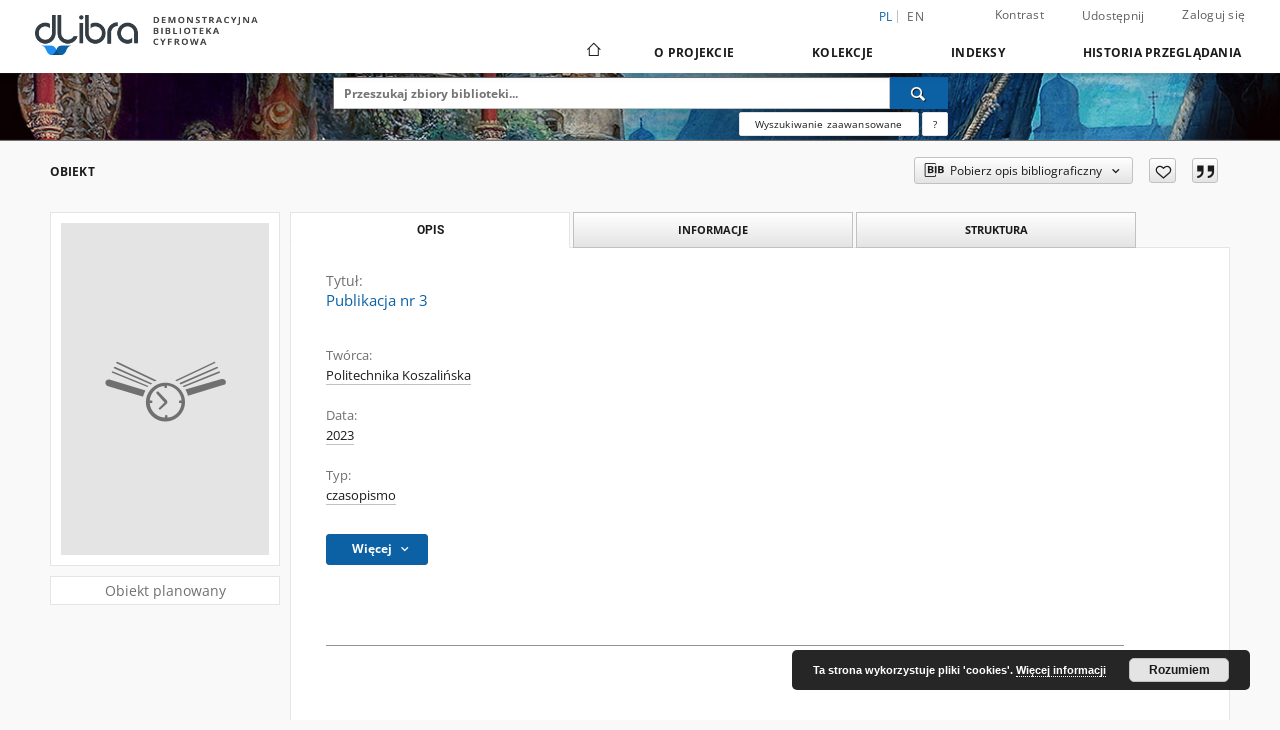

--- FILE ---
content_type: text/html;charset=utf-8
request_url: https://demo.dl.psnc.pl/dlibra/publication/2421/publikacja-nr-3-politechnika-koszalinska?language=pl
body_size: 12311
content:
<!doctype html>
<html lang="pl">
	<head>
		<script src="https://demo.dl.psnc.pl/style/dlibra/default/js/script-jquery.min.js"></script>

		


<meta charset="utf-8">
<meta http-equiv="X-UA-Compatible" content="IE=edge">
<meta name="viewport" content="width=device-width, initial-scale=1">


<title>Publikacja nr 3 - Nasza Biblioteka Cyfrowa</title>
<meta name="Description" content="Nasza Biblioteka cyfrowa to... Tu uzupełnij opis do metadanych strony głównej, widoczny np. przy udostępnianiu na Facebooku" />

<meta property="og:url"                content="https://demo.dl.psnc.pl/dlibra/publication/2421/publikacja-nr-3-politechnika-koszalinska?language=pl" />
<meta property="og:type"               content="Object" />
<meta property="og:title"              content="Publikacja nr 3 - Nasza Biblioteka Cyfrowa" />
<meta property="og:description"        content="Nasza Biblioteka cyfrowa to... Tu uzupełnij opis do metadanych strony głównej, widoczny np. przy udostępnianiu na Facebooku" />
<meta property="og:image"              content="https://demo.dl.psnc.pl/style/dlibra/default/img/items/book-without-img.svg" />

<link rel="icon" type="image/png" href="https://demo.dl.psnc.pl/style/common/img/icons/favicon.png" sizes="16x16" media="(prefers-color-scheme: light)"> 
<link rel="icon" type="image/png" href="https://demo.dl.psnc.pl/style/common/img/icons/favicon-dark.png" sizes="16x16" media="(prefers-color-scheme: dark)"> 
<link rel="apple-touch-icon" href="https://demo.dl.psnc.pl/style/common/img/icons/apple-touch-icon.png">

<link rel="canonical" href="https://demo.dl.psnc.pl/dlibra/publication/2421?language=pl" />

<link rel="stylesheet" href="https://demo.dl.psnc.pl/style/dlibra/default/css/libs.css?20241122111850">
<link rel="stylesheet" href="https://demo.dl.psnc.pl/style/dlibra/default/css/main.css?20241122111850">
<link rel="stylesheet" href="https://demo.dl.psnc.pl/style/dlibra/default/css/colors.css?20241122111850">
<link rel="stylesheet" href="https://demo.dl.psnc.pl/style/dlibra/default/css/custom.css?20241122111850">


	    <link rel="search"  type="application/opensearchdescription+xml" href="https://demo.dl.psnc.pl/DL_pl.xml"  title="DL" />

										<link rel="meta" type="application/rdf+xml" href="https://demo.dl.psnc.pl/dlibra/rdf.xml?type=p&amp;id=2421"/>
	
	<link rel="schema.DC" href="http://purl.org/dc/elements/1.1/" />
	<!--type is "document" for import all tags into zotero-->
	<meta name="DC.type" content="document" />
	<meta name="DC.identifier" content="https://demo.dl.psnc.pl/publication/2421" />
	
						<meta name="DC.date" content="2023" />
											<meta name="DC.creator" content="Politechnika Koszalińska" />
								<meta name="DC.publisher" content="Wydawnictwo Politechniki Koszalińskiej" />
								<meta name="DC.language" content="polski" />
								<meta name="DC.source" content="Biblioteka" />
								<meta name="DC.type" content="czasopismo" />
								<meta name="DC.title" content="Publikacja nr 3" />
								<meta name="DC.issued" content="2023" />
								<meta name="DC.relation" content="oai:demo.dl.psnc.pl:publication:2422" />
			
										<meta name="citation_title" content="Publikacja nr 3" />
				<meta name="citation_author" content="Politechnika Koszalińska" />
						
							

			
				</head>

	<body class="">

		
		<div class="container--main">

			<header class="header--main" tabindex="-1">

  <ul class="skip-links list-unstyled">
    <li><a href="#navigationTop" class="inner" tabindex="0">Przejdź do menu głównego</a></li>
        <li><a href="#search-form" class="inner" tabindex="0">Przejdź do wyszukiwarki</a></li>
        <li><a href="#main-content" class="inner" tabindex="0">Przejdź do treści</a></li>
    <li><a href="#footer" tabindex="0">Przejdź do stopki</a></li>
  </ul>

      
            
  
  <div class="container--full">
    <nav class="header--top" id="navigationTop">
      <button class="header__menu-toggle navbar-toggle collapsed visible-xs visible-sm" type="button" data-toggle="collapse" data-target="#navbar-collapse" aria-expanded="false" aria-label="Menu">
        <span class="dlibra-icon-menu"></span>
      </button>
      <ul class="header__list hidden-sm hidden-xs">
									      <li class="header__list-item header__list-item--languages hidden-xs hidden-sm">
      <a class="header__list__link header__list__link--language active" href="/" aria-label="polski">
          pl
      </a>
                        <a class="header__list__link header__list__link--language" href="https://demo.dl.psnc.pl/dlibra/publication/2421/publikacja-nr-3-politechnika-koszalinska?language=en" aria-label="English">en</a>
                                </li>
      <li class="header__languages-item visible-xs visible-sm">
              <a href="https://demo.dl.psnc.pl/dlibra/publication/2421/publikacja-nr-3-politechnika-koszalinska?language=en" class="header__languages__link ">en</a>
              <a href="https://demo.dl.psnc.pl/dlibra/publication/2421/publikacja-nr-3-politechnika-koszalinska?language=pl" class="header__languages__link active">pl</a>
          </li>
  
				        <li class="header__list-item">
          <button class="header__list__link contrast__link" data-contrast="false">
            <span class="dlibra-icon-contrast"></span>
            Kontrast
          </button>
        </li>

        <li class="header__list-item">
          <div class="a2a--header">
            <div class="a2a_kit a2a_kit_size_32 a2a_default_style" data-a2a-url="https://demo.dl.psnc.pl/dlibra/publication/2421/publikacja-nr-3-politechnika-koszalinska?language=pl">
              <a class="a2a_dd header__list__link" href="https://www.addtoany.com/share">Udostępnij</a>
            </div>
            <script>
               var a2a_config = a2a_config || {};
               a2a_config.onclick = 1;
               a2a_config.locale = "pl";
               a2a_config.color_main = "D7E5ED";
               a2a_config.color_border = "9D9D9D";
               a2a_config.color_link_text = "333333";
               a2a_config.color_link_text_hover = "333333";
               a2a_config.color_bg = "d9d9d9";
               a2a_config.icon_color = "#767676";
							 a2a_config.num_services = 6;
							 a2a_config.prioritize = ["facebook", "wykop", "twitter", "pinterest", "email", "gmail"];
            </script>
            <script async src="//static.addtoany.com/menu/page.js"></script>
          </div>
        </li>
        <li class="header__list-item">
                      <a href="https://demo.dl.psnc.pl/dlibra/login?refUrl=aHR0cHM6Ly9kZW1vLmRsLnBzbmMucGwvZGxpYnJhL3B1YmxpY2F0aW9uLzI0MjEvcHVibGlrYWNqYS1uci0zLXBvbGl0ZWNobmlrYS1rb3N6YWxpbnNrYT9sYW5ndWFnZT1wbA" class="header__list__link" >
              Zaloguj się
            </a>
                  </li>
      </ul>
    </nav>
  </div>
  <div class="navbar menu--desktop" role="navigation">
    <div class="container--full">
      <div class="menu__header">
        <a class="menu__logo" href="https://demo.dl.psnc.pl" tabindex="0">
          <img src="https://demo.dl.psnc.pl/style/dlibra/default/img/custom-images/logo.png
" title="Nasza Biblioteka Cyfrowa" alt="Nasza Biblioteka Cyfrowa"/>
        </a>
      </div>
      <div class="menu__collapse js-menu" id="navbar-collapse">
					<div class="menu__back__container visible-xs visible-sm js-back-container">
					</div>
          <button class="header__menu-toggle--inner navbar-toggle collapsed visible-xs visible-sm js-close" type="button" data-toggle="collapse" data-target="#navbar-collapse" aria-expanded="false" aria-label="Zamknij menu"></button>
          <ul class="header__languages visible-xs visible-sm">
                                <li class="header__list-item header__list-item--languages hidden-xs hidden-sm">
      <a class="header__list__link header__list__link--language active" href="/" aria-label="polski">
          pl
      </a>
                        <a class="header__list__link header__list__link--language" href="https://demo.dl.psnc.pl/dlibra/publication/2421/publikacja-nr-3-politechnika-koszalinska?language=en" aria-label="English">en</a>
                                </li>
      <li class="header__languages-item visible-xs visible-sm">
              <a href="https://demo.dl.psnc.pl/dlibra/publication/2421/publikacja-nr-3-politechnika-koszalinska?language=en" class="header__languages__link ">en</a>
              <a href="https://demo.dl.psnc.pl/dlibra/publication/2421/publikacja-nr-3-politechnika-koszalinska?language=pl" class="header__languages__link active">pl</a>
          </li>
  
                      </ul>
          <div class="header__user visible-xs visible-sm">
                          <a href="https://demo.dl.psnc.pl/dlibra/login" class="header__user__link pull-left">
                Zaloguj się
              </a>
							<a href="" class="header__user__link contrast__link" data-contrast="false">
								<span class="dlibra-icon-contrast"></span>
								Kontrast
							</a>
              <div class="a2a--header header__user__a2a">
		            <div class="a2a_kit a2a_kit_size_32 a2a_default_style">
		              <a class="a2a_dd header__user__link" href="https://www.addtoany.com/share">Udostępnij</a>
		            </div>
		            <script>
		               var a2a_config = a2a_config || {};
		               a2a_config.onclick = 1;
		               a2a_config.locale = "pl";
									 a2a_config.num_services = 6;
									 a2a_config.prioritize = ["facebook", "wykop", "twitter", "pinterest", "email", "gmail"];
		            </script>
		            <script async src="//static.addtoany.com/menu/page.js"></script>
		          </div>
                      </div>
          <button class="menu__back hidden js-back">
            <span class="dlibra-icon-chevron-left"></span>
            Powrót
          </button>
          <ul class="menu__nav nav">
            <li class=" hidden-xs hidden-sm">
                            <a href="https://demo.dl.psnc.pl" class="home" aria-label="Strona główna">
                <span class="dlibra-icon-home"></span>
              </a>
            </li>
                           	
						<li>
				<a href="#" class="dropdown-toggle hidden-xs hidden-sm js-section-text" data-toggle="dropdown" data-js-section>
					O Projekcie
				</a>
				<a href="#" class="dropdown-toggle visible-xs visible-sm js-section-text" data-toggle="dropdown" data-js-section tabindex="-1">
					O Projekcie
				</a>
								<button class="dlibra-icon-chevron-right visible-xs visible-sm dropdown-toggle dropdown-icon" title="Rozwiń/zwiń listę obiektów" aria-label="Rozwiń/zwiń listę obiektów"></button>
					<ul class="dropdown-menu pull-right">

		<li class="visible-xs header__current js-current">
			<span class="dlibra-icon-chevron-right"></span>
		</li>
									<li>
										<a href="https://demo.dl.psnc.pl/dlibra/text?id=o-nas" class="menu__nav--no-dropdown">
							O nas
									</a>
				</li>
												<li>
										<a href="https://demo.dl.psnc.pl/dlibra/text?id=collection-desc" class="menu__nav--no-dropdown">
							Opis Kolekcji
									</a>
				</li>
												<li>
										<a href="https://demo.dl.psnc.pl/dlibra/text?id=testowa" class="menu__nav--no-dropdown">
							Nowa strona
									</a>
				</li>
												<li>
																					<a href="https://demo.dl.psnc.pl/dlibra/contact" class="menu__nav--no-dropdown">
							Kontakt
														</a>
				</li>
												<li>
										<a href="https://demo.dl.psnc.pl/dlibra/text?id=demo" class="menu__nav--no-dropdown">
							Demo BB
									</a>
				</li>
												<li>
										<a href="https://demo.dl.psnc.pl/dlibra/text?id=moja-strona" class="menu__nav--no-dropdown">
							Moja strona
									</a>
				</li>
												<li>
										<a href="https://demo.dl.psnc.pl/dlibra/text?id=declaration-of-availability" class="menu__nav--no-dropdown">
							Deklaracja dostępności
									</a>
				</li>
												<li>
															<a href="/dlibra/news" class="menu__nav--no-dropdown">
							Wiadomości
														</a>
				</li>
												<li>
															<a href="https://demo.dl.psnc.pl/dlibra/pubstats" class="menu__nav--no-dropdown">
							Statystyki
														</a>
				</li>
												<li>
										<a href="https://demo.dl.psnc.pl/dlibra/text?id=koszalin" class="menu__nav--no-dropdown">
							Koszalin
									</a>
				</li>
						</ul>
				</li>
			



                           
  <li class="">
    <a href="#" class="dropdown-toggle hidden-xs hidden-sm js-section-text" data-toggle="dropdown"  data-js-section>
      Kolekcje
    </a>
    <a href="#" class="dropdown-toggle visible-xs visible-sm js-section-text" data-toggle="dropdown"  data-js-section tabindex="-1">
      Kolekcje
    </a>
	    <button class="dlibra-icon-chevron-right visible-xs visible-sm dropdown-toggle dropdown-icon" title="Rozwiń/zwiń listę obiektów" aria-label="Rozwiń/zwiń listę obiektów"></button>
    <ul class="dropdown-menu pull-right">
      <li class="visible-xs visible-sm header__current js-current">
        <span class="dlibra-icon-chevron-right"></span>
      </li>
            	
            	<li>
				<a href="https://demo.dl.psnc.pl/dlibra/collectiondescription/87" class="menu__nav--no-dropdown">
			Materiały Regionalne
		</a>
	</li>
            	<li>
				<a href="https://demo.dl.psnc.pl/dlibra/collectiondescription/88" class="menu__nav--no-dropdown">
			Czasopisma
		</a>
	</li>
            	<li>
				<a href="https://demo.dl.psnc.pl/dlibra/collectiondescription/89" class="menu__nav--no-dropdown">
			Prace naukowe
		</a>
	</li>
            	<li>
				<button class="dlibra-icon-circle-plus hidden-xs hidden-sm dropdown-toggle dropdown-icon" title="Rozwiń/zwiń listę obiektów" aria-label="Rozwiń/zwiń listę obiektów">
		</button><a href="https://demo.dl.psnc.pl/dlibra/collectiondescription/90" class="js-section-text">
			test
		</a>
		<button class="dlibra-icon-chevron-right visible-xs visible-sm dropdown-toggle dropdown-icon" title="Rozwiń/zwiń listę obiektów" aria-label="Rozwiń/zwiń listę obiektów"></button>
		<ul class="dropdown-menu">
			<li class="visible-xs visible-sm header__current js-current">
				<span class="dlibra-icon-chevron-right"></span>
			</li>
							<li>
				<a href="https://demo.dl.psnc.pl/dlibra/collectiondescription/171" class="menu__nav--no-dropdown">
			Testowa kolekcja
		</a>
	</li>
							<li>
				<a href="https://demo.dl.psnc.pl/dlibra/collectiondescription/91" class="menu__nav--no-dropdown">
			Czasopisma
		</a>
	</li>
							<li>
				<a href="https://demo.dl.psnc.pl/dlibra/collectiondescription/172" class="menu__nav--no-dropdown">
			SoundScribe
		</a>
	</li>
							<li>
				<a href="https://demo.dl.psnc.pl/dlibra/collectiondescription/173" class="menu__nav--no-dropdown">
			Testy dArceo
		</a>
	</li>
					</ul>
	</li>
            	<li>
				<a href="https://demo.dl.psnc.pl/dlibra/collectiondescription/125" class="menu__nav--no-dropdown">
			UAM
		</a>
	</li>
            	<li>
				<a href="https://demo.dl.psnc.pl/dlibra/collectiondescription/126" class="menu__nav--no-dropdown">
			Noc Naukowcow 2016
		</a>
	</li>
            	<li>
				<button class="dlibra-icon-circle-plus hidden-xs hidden-sm dropdown-toggle dropdown-icon" title="Rozwiń/zwiń listę obiektów" aria-label="Rozwiń/zwiń listę obiektów">
		</button><a href="https://demo.dl.psnc.pl/dlibra/collectiondescription/127" class="js-section-text">
			Kolekcja 1
		</a>
		<button class="dlibra-icon-chevron-right visible-xs visible-sm dropdown-toggle dropdown-icon" title="Rozwiń/zwiń listę obiektów" aria-label="Rozwiń/zwiń listę obiektów"></button>
		<ul class="dropdown-menu">
			<li class="visible-xs visible-sm header__current js-current">
				<span class="dlibra-icon-chevron-right"></span>
			</li>
							<li>
				<a href="https://demo.dl.psnc.pl/dlibra/collectiondescription/206" class="menu__nav--no-dropdown">
			Zdjęcia
		</a>
	</li>
					</ul>
	</li>
            	<li>
				<a href="https://demo.dl.psnc.pl/dlibra/collectiondescription/128" class="menu__nav--no-dropdown">
			Kolekcja 2
		</a>
	</li>
            	<li>
				<a href="https://demo.dl.psnc.pl/dlibra/collectiondescription/129" class="menu__nav--no-dropdown">
			Kolekcja 3
		</a>
	</li>
            	<li>
				<a href="https://demo.dl.psnc.pl/dlibra/collectiondescription/130" class="menu__nav--no-dropdown">
			Kolekcja 4
		</a>
	</li>
            	<li>
				<a href="https://demo.dl.psnc.pl/dlibra/collectiondescription/131" class="menu__nav--no-dropdown">
			Kolekcja 5
		</a>
	</li>
            	<li>
				<a href="https://demo.dl.psnc.pl/dlibra/collectiondescription/132" class="menu__nav--no-dropdown">
			Kolekcja 6
		</a>
	</li>
            	<li>
				<a href="https://demo.dl.psnc.pl/dlibra/collectiondescription/133" class="menu__nav--no-dropdown">
			Kolekcja 7
		</a>
	</li>
            	<li>
				<a href="https://demo.dl.psnc.pl/dlibra/collectiondescription/134" class="menu__nav--no-dropdown">
			Kolekcja 8
		</a>
	</li>
            	<li>
				<a href="https://demo.dl.psnc.pl/dlibra/collectiondescription/135" class="menu__nav--no-dropdown">
			Kolekcja 9
		</a>
	</li>
            	<li>
				<a href="https://demo.dl.psnc.pl/dlibra/collectiondescription/136" class="menu__nav--no-dropdown">
			Kolekcja 10
		</a>
	</li>
            	<li>
				<a href="https://demo.dl.psnc.pl/dlibra/collectiondescription/137" class="menu__nav--no-dropdown">
			Moda w okresie przedwojennym
		</a>
	</li>
            	<li>
				<a href="https://demo.dl.psnc.pl/dlibra/collectiondescription/138" class="menu__nav--no-dropdown">
			UJK
		</a>
	</li>
            	<li>
				<a href="https://demo.dl.psnc.pl/dlibra/collectiondescription/208" class="menu__nav--no-dropdown">
			Kolekcja testowa nr 1
		</a>
	</li>
            	<li>
				<a href="https://demo.dl.psnc.pl/dlibra/collectiondescription/209" class="menu__nav--no-dropdown">
			BSA
		</a>
	</li>
            	<li>
				<button class="dlibra-icon-circle-plus hidden-xs hidden-sm dropdown-toggle dropdown-icon" title="Rozwiń/zwiń listę obiektów" aria-label="Rozwiń/zwiń listę obiektów">
		</button><a href="https://demo.dl.psnc.pl/dlibra/collectiondescription/210" class="js-section-text">
			sbc-szkolenie
		</a>
		<button class="dlibra-icon-chevron-right visible-xs visible-sm dropdown-toggle dropdown-icon" title="Rozwiń/zwiń listę obiektów" aria-label="Rozwiń/zwiń listę obiektów"></button>
		<ul class="dropdown-menu">
			<li class="visible-xs visible-sm header__current js-current">
				<span class="dlibra-icon-chevron-right"></span>
			</li>
							<li>
				<a href="https://demo.dl.psnc.pl/dlibra/collectiondescription/216" class="menu__nav--no-dropdown">
			IDMN
		</a>
	</li>
							<li>
				<a href="https://demo.dl.psnc.pl/dlibra/collectiondescription/217" class="menu__nav--no-dropdown">
			test
		</a>
	</li>
					</ul>
	</li>
            	<li>
				<a href="https://demo.dl.psnc.pl/dlibra/collectiondescription/211" class="menu__nav--no-dropdown">
			kolekcja test1a
		</a>
	</li>
            	<li>
				<a href="https://demo.dl.psnc.pl/dlibra/collectiondescription/213" class="menu__nav--no-dropdown">
			test mini url
		</a>
	</li>
            	<li>
				<a href="https://demo.dl.psnc.pl/dlibra/collectiondescription/214" class="menu__nav--no-dropdown">
			kolekcja testowa 3c
		</a>
	</li>
            	<li>
				<a href="https://demo.dl.psnc.pl/dlibra/collectiondescription/215" class="menu__nav--no-dropdown">
			kolekcja testowa 4d
		</a>
	</li>
            	<li>
				<a href="https://demo.dl.psnc.pl/dlibra/collectiondescription/218" class="menu__nav--no-dropdown">
			Muzykologia cyfrowa
		</a>
	</li>
          </ul>
  </li>


                           


<li>
	<a href="#" class="dropdown-toggle hidden-xs hidden-sm js-section-text" data-toggle="dropdown" data-js-section >
		Indeksy
	</a>
	<a href="#" class="dropdown-toggle visible-xs visible-sm js-section-text" data-toggle="dropdown" data-js-section  tabindex="-1">
		Indeksy
	</a>
		<button class="dlibra-icon-chevron-right visible-xs visible-sm dropdown-toggle dropdown-icon" title="Rozwiń/zwiń listę obiektów" aria-label="Rozwiń/zwiń listę obiektów"></button>
	<ul class="dropdown-menu pull-right">
		<li class="visible-xs visible-sm header__current js-current">
			<span class="dlibra-icon-chevron-right"></span>
		</li>
					<li title="Nazwa zasobu.">
				<button class="dlibra-icon-circle-plus hidden-xs hidden-sm dropdown-toggle dropdown-icon" title="Pokaż/ukryj listę podatrybutów" aria-label="Pokaż/ukryj listę podatrybutów">
		</button><a href="https://demo.dl.psnc.pl/dlibra/indexsearch?rdfName=Title&amp;ipp=60&amp;p=0" class="js-section-text">
			Tytuł
		</a>
		<button class="dlibra-icon-chevron-right visible-xs visible-sm dropdown-toggle dropdown-icon" title="Pokaż/ukryj listę podatrybutów" aria-label="Pokaż/ukryj listę podatrybutów"></button>
		<ul class="dropdown-menu">
			<li class="visible-xs visible-sm header__current js-current">
				<span class="dlibra-icon-chevron-right"></span>
			</li>
							<li title="Alternatywna nazwa zasobu (np. tytuł inny niż znajdujący się na okładce).">
				<a href="https://demo.dl.psnc.pl/dlibra/indexsearch?rdfName=Alternative&amp;ipp=60&amp;p=0" class="menu__nav--no-dropdown">
			Tytuł odmienny
		</a>
	</li>
							<li title="">
				<a href="https://demo.dl.psnc.pl/dlibra/indexsearch?rdfName=title2&amp;ipp=60&amp;p=0" class="menu__nav--no-dropdown">
			tytul
		</a>
	</li>
					</ul>
	</li>
					<li title="Instytucja lub osoba w głównej mierze odpowiedzialna za powstanie zasobu.">
				<button class="dlibra-icon-circle-plus hidden-xs hidden-sm dropdown-toggle dropdown-icon" title="Pokaż/ukryj listę podatrybutów" aria-label="Pokaż/ukryj listę podatrybutów">
		</button><a href="https://demo.dl.psnc.pl/dlibra/indexsearch?rdfName=Creator&amp;ipp=60&amp;p=0" class="js-section-text">
			Twórca
		</a>
		<button class="dlibra-icon-chevron-right visible-xs visible-sm dropdown-toggle dropdown-icon" title="Pokaż/ukryj listę podatrybutów" aria-label="Pokaż/ukryj listę podatrybutów"></button>
		<ul class="dropdown-menu">
			<li class="visible-xs visible-sm header__current js-current">
				<span class="dlibra-icon-chevron-right"></span>
			</li>
							<li title="">
				<a href="https://demo.dl.psnc.pl/dlibra/indexsearch?rdfName=test&amp;ipp=60&amp;p=0" class="menu__nav--no-dropdown">
			test
		</a>
	</li>
					</ul>
	</li>
					<li title="Instytucja lub osoba mająca udział w powstaniu zasobu.">
				<button class="dlibra-icon-circle-plus hidden-xs hidden-sm dropdown-toggle dropdown-icon" title="Pokaż/ukryj listę podatrybutów" aria-label="Pokaż/ukryj listę podatrybutów">
		</button><a href="https://demo.dl.psnc.pl/dlibra/indexsearch?rdfName=Contributor&amp;ipp=60&amp;p=0" class="js-section-text">
			Współtwórca
		</a>
		<button class="dlibra-icon-chevron-right visible-xs visible-sm dropdown-toggle dropdown-icon" title="Pokaż/ukryj listę podatrybutów" aria-label="Pokaż/ukryj listę podatrybutów"></button>
		<ul class="dropdown-menu">
			<li class="visible-xs visible-sm header__current js-current">
				<span class="dlibra-icon-chevron-right"></span>
			</li>
							<li title="">
				<a href="https://demo.dl.psnc.pl/dlibra/indexsearch?rdfName=translator&amp;ipp=60&amp;p=0" class="menu__nav--no-dropdown">
			Tłumacz
		</a>
	</li>
					</ul>
	</li>
					<li title="Tematyka zawartości zasobu.">
				<button class="dlibra-icon-circle-plus hidden-xs hidden-sm dropdown-toggle dropdown-icon" title="Pokaż/ukryj listę podatrybutów" aria-label="Pokaż/ukryj listę podatrybutów">
		</button><a href="https://demo.dl.psnc.pl/dlibra/indexsearch?rdfName=Subject&amp;ipp=60&amp;p=0" class="js-section-text">
			Temat
		</a>
		<button class="dlibra-icon-chevron-right visible-xs visible-sm dropdown-toggle dropdown-icon" title="Pokaż/ukryj listę podatrybutów" aria-label="Pokaż/ukryj listę podatrybutów"></button>
		<ul class="dropdown-menu">
			<li class="visible-xs visible-sm header__current js-current">
				<span class="dlibra-icon-chevron-right"></span>
			</li>
							<li title="Tagi przypisane do zasobu przez użytkowników.">
				<a href="https://demo.dl.psnc.pl/dlibra/indexsearch?rdfName=UserTag&amp;ipp=60&amp;p=0" class="menu__nav--no-dropdown">
			Tagi użytkowników
		</a>
	</li>
					</ul>
	</li>
					<li title="Określenie czasowego lub przestrzennego zakresu treści zasobu, zakresu zastosowania zasobu lub jurysdykcji, z którą zasób jest powiązany.">
				<button class="dlibra-icon-circle-plus hidden-xs hidden-sm dropdown-toggle dropdown-icon" title="Pokaż/ukryj listę podatrybutów" aria-label="Pokaż/ukryj listę podatrybutów">
		</button><a href="https://demo.dl.psnc.pl/dlibra/indexsearch?rdfName=Coverage&amp;ipp=60&amp;p=0" class="js-section-text">
			Zakres
		</a>
		<button class="dlibra-icon-chevron-right visible-xs visible-sm dropdown-toggle dropdown-icon" title="Pokaż/ukryj listę podatrybutów" aria-label="Pokaż/ukryj listę podatrybutów"></button>
		<ul class="dropdown-menu">
			<li class="visible-xs visible-sm header__current js-current">
				<span class="dlibra-icon-chevron-right"></span>
			</li>
							<li title="Charakterystyka zakresu przestrzennego treści zasobu.">
				<a href="https://demo.dl.psnc.pl/dlibra/indexsearch?rdfName=Spatial&amp;ipp=60&amp;p=0" class="menu__nav--no-dropdown">
			Zakres przestrzenny
		</a>
	</li>
							<li title="Charakterystyka zakresu czasowego treści zasobu.">
				<a href="https://demo.dl.psnc.pl/dlibra/indexsearch?rdfName=Temporal&amp;ipp=60&amp;p=0" class="menu__nav--no-dropdown">
			Zakres czasowy
		</a>
	</li>
					</ul>
	</li>
					<li title="Opis zasobu.">
				<button class="dlibra-icon-circle-plus hidden-xs hidden-sm dropdown-toggle dropdown-icon" title="Pokaż/ukryj listę podatrybutów" aria-label="Pokaż/ukryj listę podatrybutów">
		</button><a href="https://demo.dl.psnc.pl/dlibra/indexsearch?rdfName=Description&amp;ipp=60&amp;p=0" class="js-section-text">
			Opis
		</a>
		<button class="dlibra-icon-chevron-right visible-xs visible-sm dropdown-toggle dropdown-icon" title="Pokaż/ukryj listę podatrybutów" aria-label="Pokaż/ukryj listę podatrybutów"></button>
		<ul class="dropdown-menu">
			<li class="visible-xs visible-sm header__current js-current">
				<span class="dlibra-icon-chevron-right"></span>
			</li>
							<li title="Streszczenie zasobu.">
				<a href="https://demo.dl.psnc.pl/dlibra/indexsearch?rdfName=Abstract&amp;ipp=60&amp;p=0" class="menu__nav--no-dropdown">
			Abstrakt
		</a>
	</li>
							<li title="Spis jednostek wchodzących w skład zasobu.">
				<a href="https://demo.dl.psnc.pl/dlibra/indexsearch?rdfName=TableOfContents&amp;ipp=60&amp;p=0" class="menu__nav--no-dropdown">
			Spis treści
		</a>
	</li>
							<li title="Miejsce wydania zasobu.">
				<a href="https://demo.dl.psnc.pl/dlibra/indexsearch?rdfName=PlaceOfPublishing&amp;ipp=60&amp;p=0" class="menu__nav--no-dropdown">
			Miejsce wydania
		</a>
	</li>
							<li title="Instytucja bądź osoba, która finansowo wsparła digitalizację zasobu.">
				<a href="https://demo.dl.psnc.pl/dlibra/indexsearch?rdfName=DigitisationSponsor&amp;ipp=60&amp;p=0" class="menu__nav--no-dropdown">
			Sponsor digitalizacji
		</a>
	</li>
							<li title="Informacje o stopniu naukowym/zawodowym.">
				<button class="dlibra-icon-circle-plus hidden-xs hidden-sm dropdown-toggle dropdown-icon" title="Pokaż/ukryj listę podatrybutów" aria-label="Pokaż/ukryj listę podatrybutów">
		</button><a href="https://demo.dl.psnc.pl/dlibra/indexsearch?rdfName=Degree&amp;ipp=60&amp;p=0" class="js-section-text">
			Informacje o stopniu naukowym/zawodowym
		</a>
		<button class="dlibra-icon-chevron-right visible-xs visible-sm dropdown-toggle dropdown-icon" title="Pokaż/ukryj listę podatrybutów" aria-label="Pokaż/ukryj listę podatrybutów"></button>
		<ul class="dropdown-menu">
			<li class="visible-xs visible-sm header__current js-current">
				<span class="dlibra-icon-chevron-right"></span>
			</li>
							<li title="Pełna nazwa tytułu naukowego/zawodowego powiązanego z pracą.">
				<a href="https://demo.dl.psnc.pl/dlibra/indexsearch?rdfName=Name&amp;ipp=60&amp;p=0" class="menu__nav--no-dropdown">
			Uzyskany tytuł
		</a>
	</li>
							<li title="Stopień studiów (np. wg Deklaracji Bolońskiej).">
				<a href="https://demo.dl.psnc.pl/dlibra/indexsearch?rdfName=Level&amp;ipp=60&amp;p=0" class="menu__nav--no-dropdown">
			Stopień studiów
		</a>
	</li>
							<li title="Dyscyplina naukowa powiązana z pracą.">
				<a href="https://demo.dl.psnc.pl/dlibra/indexsearch?rdfName=Discipline&amp;ipp=60&amp;p=0" class="menu__nav--no-dropdown">
			Dyscyplina
		</a>
	</li>
							<li title="Nazwa instytucji nadającej tytuł naukowy/zawodowy.">
				<a href="https://demo.dl.psnc.pl/dlibra/indexsearch?rdfName=Grantor&amp;ipp=60&amp;p=0" class="menu__nav--no-dropdown">
			Instytucja nadająca tytuł
		</a>
	</li>
					</ul>
	</li>
							<li title="">
				<a href="https://demo.dl.psnc.pl/dlibra/indexsearch?rdfName=volume&amp;ipp=60&amp;p=0" class="menu__nav--no-dropdown">
			Tom
		</a>
	</li>
							<li title="">
				<a href="https://demo.dl.psnc.pl/dlibra/indexsearch?rdfName=issue&amp;ipp=60&amp;p=0" class="menu__nav--no-dropdown">
			Zeszyt
		</a>
	</li>
							<li title="numer serii dla czasopisma">
				<a href="https://demo.dl.psnc.pl/dlibra/indexsearch?rdfName=series&amp;ipp=60&amp;p=0" class="menu__nav--no-dropdown">
			Seria
		</a>
	</li>
							<li title="Numer czasopisma">
				<a href="https://demo.dl.psnc.pl/dlibra/indexsearch?rdfName=number&amp;ipp=60&amp;p=0" class="menu__nav--no-dropdown">
			Numer
		</a>
	</li>
							<li title="">
				<button class="dlibra-icon-circle-plus hidden-xs hidden-sm dropdown-toggle dropdown-icon" title="Pokaż/ukryj listę podatrybutów" aria-label="Pokaż/ukryj listę podatrybutów">
		</button><a href="https://demo.dl.psnc.pl/dlibra/indexsearch?rdfName=pages&amp;ipp=60&amp;p=0" class="js-section-text">
			Ilość stron
		</a>
		<button class="dlibra-icon-chevron-right visible-xs visible-sm dropdown-toggle dropdown-icon" title="Pokaż/ukryj listę podatrybutów" aria-label="Pokaż/ukryj listę podatrybutów"></button>
		<ul class="dropdown-menu">
			<li class="visible-xs visible-sm header__current js-current">
				<span class="dlibra-icon-chevron-right"></span>
			</li>
							<li title="">
				<a href="https://demo.dl.psnc.pl/dlibra/indexsearch?rdfName=spage&amp;ipp=60&amp;p=0" class="menu__nav--no-dropdown">
			Strona początkowa
		</a>
	</li>
							<li title="">
				<a href="https://demo.dl.psnc.pl/dlibra/indexsearch?rdfName=epage&amp;ipp=60&amp;p=0" class="menu__nav--no-dropdown">
			Strona końcowa
		</a>
	</li>
					</ul>
	</li>
					</ul>
	</li>
					<li title="Jednostka odpowiedzialna za udostępnienie zasobu.">
				<button class="dlibra-icon-circle-plus hidden-xs hidden-sm dropdown-toggle dropdown-icon" title="Pokaż/ukryj listę podatrybutów" aria-label="Pokaż/ukryj listę podatrybutów">
		</button><a href="https://demo.dl.psnc.pl/dlibra/indexsearch?rdfName=Publisher&amp;ipp=60&amp;p=0" class="js-section-text">
			Wydawca
		</a>
		<button class="dlibra-icon-chevron-right visible-xs visible-sm dropdown-toggle dropdown-icon" title="Pokaż/ukryj listę podatrybutów" aria-label="Pokaż/ukryj listę podatrybutów"></button>
		<ul class="dropdown-menu">
			<li class="visible-xs visible-sm header__current js-current">
				<span class="dlibra-icon-chevron-right"></span>
			</li>
							<li title="">
				<a href="https://demo.dl.psnc.pl/dlibra/indexsearch?rdfName=placepubl&amp;ipp=60&amp;p=0" class="menu__nav--no-dropdown">
			Miejsce wydania
		</a>
	</li>
							<li title="">
				<a href="https://demo.dl.psnc.pl/dlibra/indexsearch?rdfName=edition&amp;ipp=60&amp;p=0" class="menu__nav--no-dropdown">
			Numer wydania
		</a>
	</li>
					</ul>
	</li>
					<li title="Data lub okres czasu związany ze zdarzeniem w cyklu istnienia zasobu.">
				<button class="dlibra-icon-circle-plus hidden-xs hidden-sm dropdown-toggle dropdown-icon" title="Pokaż/ukryj listę podatrybutów" aria-label="Pokaż/ukryj listę podatrybutów">
		</button><a href="https://demo.dl.psnc.pl/dlibra/indexsearch?rdfName=Date&amp;ipp=60&amp;p=0" class="js-section-text">
			Data
		</a>
		<button class="dlibra-icon-chevron-right visible-xs visible-sm dropdown-toggle dropdown-icon" title="Pokaż/ukryj listę podatrybutów" aria-label="Pokaż/ukryj listę podatrybutów"></button>
		<ul class="dropdown-menu">
			<li class="visible-xs visible-sm header__current js-current">
				<span class="dlibra-icon-chevron-right"></span>
			</li>
							<li title="Data utworzenia zasobu.">
				<a href="https://demo.dl.psnc.pl/dlibra/indexsearch?rdfName=Created&amp;ipp=60&amp;p=0" class="menu__nav--no-dropdown">
			Data utworzenia
		</a>
	</li>
							<li title="Data złożenia zasobu do akceptacji.">
				<a href="https://demo.dl.psnc.pl/dlibra/indexsearch?rdfName=DateSubmitted&amp;ipp=60&amp;p=0" class="menu__nav--no-dropdown">
			Data złożenia
		</a>
	</li>
							<li title="Data akceptacji zasobu.">
				<a href="https://demo.dl.psnc.pl/dlibra/indexsearch?rdfName=DateAccepted&amp;ipp=60&amp;p=0" class="menu__nav--no-dropdown">
			Data akceptacji
		</a>
	</li>
							<li title="Data oficjalnego wydania (np. publikacji) zasobu.">
				<a href="https://demo.dl.psnc.pl/dlibra/indexsearch?rdfName=Issued&amp;ipp=60&amp;p=0" class="menu__nav--no-dropdown">
			Data wydania
		</a>
	</li>
							<li title="Data zastrzeżenia praw autorskich.">
				<a href="https://demo.dl.psnc.pl/dlibra/indexsearch?rdfName=DateCopyrighted&amp;ipp=60&amp;p=0" class="menu__nav--no-dropdown">
			Data zastrzeżenia praw autorskich
		</a>
	</li>
							<li title="Data modyfikacji zasobu.">
				<a href="https://demo.dl.psnc.pl/dlibra/indexsearch?rdfName=Modified&amp;ipp=60&amp;p=0" class="menu__nav--no-dropdown">
			Data modyfikacji
		</a>
	</li>
							<li title="Data (często zakres dat), określająca kiedy zasób jest lub będzie dostępny.">
				<a href="https://demo.dl.psnc.pl/dlibra/indexsearch?rdfName=Available&amp;ipp=60&amp;p=0" class="menu__nav--no-dropdown">
			Okres dostępności
		</a>
	</li>
							<li title="Data (często zakres dat) ważności zasobu.">
				<a href="https://demo.dl.psnc.pl/dlibra/indexsearch?rdfName=Valid&amp;ipp=60&amp;p=0" class="menu__nav--no-dropdown">
			Okres ważności
		</a>
	</li>
					</ul>
	</li>
					<li title="Typ zasobu.">
				<a href="https://demo.dl.psnc.pl/dlibra/indexsearch?rdfName=Type&amp;ipp=60&amp;p=0" class="menu__nav--no-dropdown">
			Typ
		</a>
	</li>
					<li title="Format pliku, fizyczny nośnik lub wymiary zasobu.">
				<button class="dlibra-icon-circle-plus hidden-xs hidden-sm dropdown-toggle dropdown-icon" title="Pokaż/ukryj listę podatrybutów" aria-label="Pokaż/ukryj listę podatrybutów">
		</button><a href="https://demo.dl.psnc.pl/dlibra/indexsearch?rdfName=Format&amp;ipp=60&amp;p=0" class="js-section-text">
			Format
		</a>
		<button class="dlibra-icon-chevron-right visible-xs visible-sm dropdown-toggle dropdown-icon" title="Pokaż/ukryj listę podatrybutów" aria-label="Pokaż/ukryj listę podatrybutów"></button>
		<ul class="dropdown-menu">
			<li class="visible-xs visible-sm header__current js-current">
				<span class="dlibra-icon-chevron-right"></span>
			</li>
							<li title="Rozmiar lub czas trwania zasobu.">
				<a href="https://demo.dl.psnc.pl/dlibra/indexsearch?rdfName=Extent&amp;ipp=60&amp;p=0" class="menu__nav--no-dropdown">
			Rozmiar
		</a>
	</li>
							<li title="Materiał lub fizyczny nośnik zasobu.">
				<a href="https://demo.dl.psnc.pl/dlibra/indexsearch?rdfName=Medium&amp;ipp=60&amp;p=0" class="menu__nav--no-dropdown">
			Nośnik
		</a>
	</li>
					</ul>
	</li>
					<li title="Jednoznaczny odnośnik do zasobu podawany w określonym kontekście.">
				<button class="dlibra-icon-circle-plus hidden-xs hidden-sm dropdown-toggle dropdown-icon" title="Pokaż/ukryj listę podatrybutów" aria-label="Pokaż/ukryj listę podatrybutów">
		</button><a href="https://demo.dl.psnc.pl/dlibra/indexsearch?rdfName=Identifier&amp;ipp=60&amp;p=0" class="js-section-text">
			Identyfikator
		</a>
		<button class="dlibra-icon-chevron-right visible-xs visible-sm dropdown-toggle dropdown-icon" title="Pokaż/ukryj listę podatrybutów" aria-label="Pokaż/ukryj listę podatrybutów"></button>
		<ul class="dropdown-menu">
			<li class="visible-xs visible-sm header__current js-current">
				<span class="dlibra-icon-chevron-right"></span>
			</li>
							<li title="Sygnatura zasobu umożliwiająca odnalezienie obiektu oryginalnego w zbiorach posiadającej go instytucji.">
				<a href="https://demo.dl.psnc.pl/dlibra/indexsearch?rdfName=CallNumber&amp;ipp=60&amp;p=0" class="menu__nav--no-dropdown">
			Sygnatura
		</a>
	</li>
							<li title="Referencja bibliograficzna do zasobu.">
				<a href="https://demo.dl.psnc.pl/dlibra/indexsearch?rdfName=BibliographicCitation&amp;ipp=60&amp;p=0" class="menu__nav--no-dropdown">
			Cytata bibliograficzna
		</a>
	</li>
							<li title="">
				<a href="https://demo.dl.psnc.pl/dlibra/indexsearch?rdfName=issn&amp;ipp=60&amp;p=0" class="menu__nav--no-dropdown">
			ISSN
		</a>
	</li>
							<li title="">
				<a href="https://demo.dl.psnc.pl/dlibra/indexsearch?rdfName=eissn&amp;ipp=60&amp;p=0" class="menu__nav--no-dropdown">
			eISSN
		</a>
	</li>
							<li title="">
				<a href="https://demo.dl.psnc.pl/dlibra/indexsearch?rdfName=doi&amp;ipp=60&amp;p=0" class="menu__nav--no-dropdown">
			DOI
		</a>
	</li>
							<li title="">
				<a href="https://demo.dl.psnc.pl/dlibra/indexsearch?rdfName=isbn&amp;ipp=60&amp;p=0" class="menu__nav--no-dropdown">
			ISBN
		</a>
	</li>
					</ul>
	</li>
					<li title="Zasób, z którego wywodzi się opisywany zasób.">
				<a href="https://demo.dl.psnc.pl/dlibra/indexsearch?rdfName=Source&amp;ipp=60&amp;p=0" class="menu__nav--no-dropdown">
			Źródło
		</a>
	</li>
					<li title="Język zasobu.">
				<button class="dlibra-icon-circle-plus hidden-xs hidden-sm dropdown-toggle dropdown-icon" title="Pokaż/ukryj listę podatrybutów" aria-label="Pokaż/ukryj listę podatrybutów">
		</button><a href="https://demo.dl.psnc.pl/dlibra/indexsearch?rdfName=Language&amp;ipp=60&amp;p=0" class="js-section-text">
			Język
		</a>
		<button class="dlibra-icon-chevron-right visible-xs visible-sm dropdown-toggle dropdown-icon" title="Pokaż/ukryj listę podatrybutów" aria-label="Pokaż/ukryj listę podatrybutów"></button>
		<ul class="dropdown-menu">
			<li class="visible-xs visible-sm header__current js-current">
				<span class="dlibra-icon-chevron-right"></span>
			</li>
							<li title="">
				<a href="https://demo.dl.psnc.pl/dlibra/indexsearch?rdfName=abstractLanguage&amp;ipp=60&amp;p=0" class="menu__nav--no-dropdown">
			Język abstraktu
		</a>
	</li>
					</ul>
	</li>
					<li title="Wskazanie na powiązany zasób.">
				<button class="dlibra-icon-circle-plus hidden-xs hidden-sm dropdown-toggle dropdown-icon" title="Pokaż/ukryj listę podatrybutów" aria-label="Pokaż/ukryj listę podatrybutów">
		</button><a href="https://demo.dl.psnc.pl/dlibra/indexsearch?rdfName=Relation&amp;ipp=60&amp;p=0" class="js-section-text">
			Powiązanie
		</a>
		<button class="dlibra-icon-chevron-right visible-xs visible-sm dropdown-toggle dropdown-icon" title="Pokaż/ukryj listę podatrybutów" aria-label="Pokaż/ukryj listę podatrybutów"></button>
		<ul class="dropdown-menu">
			<li class="visible-xs visible-sm header__current js-current">
				<span class="dlibra-icon-chevron-right"></span>
			</li>
							<li title="Wskazuje na standard, z którym zgodne jest opisywane źródło.">
				<a href="https://demo.dl.psnc.pl/dlibra/indexsearch?rdfName=ConformsTo&amp;ipp=60&amp;p=0" class="menu__nav--no-dropdown">
			Zgodny z
		</a>
	</li>
							<li title="Wskazanie na zasób, który stanowi fizyczną lub logiczną część opisywanego zasobu.">
				<a href="https://demo.dl.psnc.pl/dlibra/indexsearch?rdfName=HasPart&amp;ipp=60&amp;p=0" class="menu__nav--no-dropdown">
			Ma część
		</a>
	</li>
							<li title="Wskazanie na zasób, którego część fizyczną lub logiczną stanowi opisywany zasób.">
				<a href="https://demo.dl.psnc.pl/dlibra/indexsearch?rdfName=IsPartOf&amp;ipp=60&amp;p=0" class="menu__nav--no-dropdown">
			Jest częścią
		</a>
	</li>
							<li title="Wskazanie na zasób będący inną wersją, wydaniem lub adaptacją opisywanego zasobu. Zasób opisywany jest tu zasobem pierwotnym w stosunku do zasobu wskazywanego.">
				<a href="https://demo.dl.psnc.pl/dlibra/indexsearch?rdfName=HasVersion&amp;ipp=60&amp;p=0" class="menu__nav--no-dropdown">
			Ma wersję
		</a>
	</li>
							<li title="Wskazanie na zasób, którego wersją, wydaniem lub adaptacją jest opisywany zasób. Zasób wskazywany jest tu zasobem pierwotnym w stosunku do zasobu opisywanego.">
				<a href="https://demo.dl.psnc.pl/dlibra/indexsearch?rdfName=IsVersionOf&amp;ipp=60&amp;p=0" class="menu__nav--no-dropdown">
			Jest wersją
		</a>
	</li>
							<li title="Wskazanie na zasób o takiej samej zawartości co zasób opisywany, lecz w odmiennym formacie. Zasób opisywany jest tu zasobem pierwotnym w stosunku do zasobu wskazywanego.">
				<a href="https://demo.dl.psnc.pl/dlibra/indexsearch?rdfName=HasFormat&amp;ipp=60&amp;p=0" class="menu__nav--no-dropdown">
			Ma format
		</a>
	</li>
							<li title="Wskazanie na zasób o takiej samej zawartości co zasób opisywany, lecz w odmiennym formacie. Zasób wskazywany jest tu zasobem pierwotnym w stosunku do zasobu opisywanego.">
				<a href="https://demo.dl.psnc.pl/dlibra/indexsearch?rdfName=IsFormatOf&amp;ipp=60&amp;p=0" class="menu__nav--no-dropdown">
			Jest formatem
		</a>
	</li>
							<li title="Wskazanie na zasób, do którego znajduje się odniesienie, który jest cytowany lub w inny sposób powołany w opisywanym zasobie.">
				<a href="https://demo.dl.psnc.pl/dlibra/indexsearch?rdfName=References&amp;ipp=60&amp;p=0" class="menu__nav--no-dropdown">
			Odnosi się do
		</a>
	</li>
							<li title="Wskazanie na zasób, w którym znajduje się odniesienie, cytat lub inne powołanie do opisywanego zasobu.">
				<a href="https://demo.dl.psnc.pl/dlibra/indexsearch?rdfName=IsReferencedBy&amp;ipp=60&amp;p=0" class="menu__nav--no-dropdown">
			Ma odniesienie w
		</a>
	</li>
							<li title="Wskazanie na zasób, który został w jakiś sposób zastąpiony przez zasób opisywany.">
				<a href="https://demo.dl.psnc.pl/dlibra/indexsearch?rdfName=Replaces&amp;ipp=60&amp;p=0" class="menu__nav--no-dropdown">
			Zastępuje
		</a>
	</li>
							<li title="Wskazanie na zasób, który w jakiś sposób zastąpił opisywany zasób.">
				<a href="https://demo.dl.psnc.pl/dlibra/indexsearch?rdfName=IsReplacedBy&amp;ipp=60&amp;p=0" class="menu__nav--no-dropdown">
			Zastąpiony przez
		</a>
	</li>
							<li title="Wskazanie na zasób, który jest wymagany do prawidłowego wykorzystywania, udostępniania lub utrzymania spójności opisywanego zasobu.">
				<a href="https://demo.dl.psnc.pl/dlibra/indexsearch?rdfName=Requires&amp;ipp=60&amp;p=0" class="menu__nav--no-dropdown">
			Wymaga
		</a>
	</li>
							<li title="Wskazanie na zasób, który do prawidłowego wykorzystywania, udostępniania lub utrzymania spójności wymaga opisywanego zasobu.">
				<a href="https://demo.dl.psnc.pl/dlibra/indexsearch?rdfName=IsRequiredBy&amp;ipp=60&amp;p=0" class="menu__nav--no-dropdown">
			Wymagany przez
		</a>
	</li>
					</ul>
	</li>
					<li title="Informacje o prawach zawartych w zasobie lub o prawach do zasobu.">
				<button class="dlibra-icon-circle-plus hidden-xs hidden-sm dropdown-toggle dropdown-icon" title="Pokaż/ukryj listę podatrybutów" aria-label="Pokaż/ukryj listę podatrybutów">
		</button><a href="https://demo.dl.psnc.pl/dlibra/indexsearch?rdfName=Rights&amp;ipp=60&amp;p=0" class="js-section-text">
			Prawa
		</a>
		<button class="dlibra-icon-chevron-right visible-xs visible-sm dropdown-toggle dropdown-icon" title="Pokaż/ukryj listę podatrybutów" aria-label="Pokaż/ukryj listę podatrybutów"></button>
		<ul class="dropdown-menu">
			<li class="visible-xs visible-sm header__current js-current">
				<span class="dlibra-icon-chevron-right"></span>
			</li>
							<li title="Informacje o tym, kto ma dostęp do zasobu lub wskazanie poziomu zabezpieczeń.">
				<a href="https://demo.dl.psnc.pl/dlibra/indexsearch?rdfName=AccessRights&amp;ipp=60&amp;p=0" class="menu__nav--no-dropdown">
			Prawa dostępu
		</a>
	</li>
							<li title="Dokument prawny określający uprawnienia do dysponowanie danym zasobem.">
				<a href="https://demo.dl.psnc.pl/dlibra/indexsearch?rdfName=License&amp;ipp=60&amp;p=0" class="menu__nav--no-dropdown">
			Licencja
		</a>
	</li>
					</ul>
	</li>
					<li title="Osoba lub instytucja mająca prawa do zasobu lub nimi zarządzająca.">
				<a href="https://demo.dl.psnc.pl/dlibra/indexsearch?rdfName=RightsHolder&amp;ipp=60&amp;p=0" class="menu__nav--no-dropdown">
			Właściciel praw
		</a>
	</li>
					<li title="Określenie wszelkich zmian we własności i nadzorze nad zasobem od czasu jego utworzenia, które są istotne dla jego autentyczności, integralności i interpretacji.">
				<button class="dlibra-icon-circle-plus hidden-xs hidden-sm dropdown-toggle dropdown-icon" title="Pokaż/ukryj listę podatrybutów" aria-label="Pokaż/ukryj listę podatrybutów">
		</button><a href="https://demo.dl.psnc.pl/dlibra/indexsearch?rdfName=Provenance&amp;ipp=60&amp;p=0" class="js-section-text">
			Pochodzenie
		</a>
		<button class="dlibra-icon-chevron-right visible-xs visible-sm dropdown-toggle dropdown-icon" title="Pokaż/ukryj listę podatrybutów" aria-label="Pokaż/ukryj listę podatrybutów"></button>
		<ul class="dropdown-menu">
			<li class="visible-xs visible-sm header__current js-current">
				<span class="dlibra-icon-chevron-right"></span>
			</li>
							<li title="Instytucja lub osoba odpowiedzialna za digitalizację tego zasobu.">
				<a href="https://demo.dl.psnc.pl/dlibra/indexsearch?rdfName=Digitisation&amp;ipp=60&amp;p=0" class="menu__nav--no-dropdown">
			Digitalizacja
		</a>
	</li>
							<li title="Lokalizacja oryginalnego obiektu, który został zdigitalizowany.">
				<a href="https://demo.dl.psnc.pl/dlibra/indexsearch?rdfName=LocationOfPhysicalObject&amp;ipp=60&amp;p=0" class="menu__nav--no-dropdown">
			Lokalizacja oryginału
		</a>
	</li>
					</ul>
	</li>
					<li title="">
				<a href="https://demo.dl.psnc.pl/dlibra/indexsearch?rdfName=Archives&amp;ipp=60&amp;p=0" class="menu__nav--no-dropdown">
			Archiwum
		</a>
	</li>
					<li title="Numer Zespołu">
				<a href="https://demo.dl.psnc.pl/dlibra/indexsearch?rdfName=Numer_zespolu&amp;ipp=60&amp;p=0" class="menu__nav--no-dropdown">
			Numer Zespołu
		</a>
	</li>
					<li title="Aktotwórca">
				<a href="https://demo.dl.psnc.pl/dlibra/indexsearch?rdfName=Aktotwórca&amp;ipp=60&amp;p=0" class="menu__nav--no-dropdown">
			Aktotwórca
		</a>
	</li>
					<li title="Daty wydania od do">
				<a href="https://demo.dl.psnc.pl/dlibra/indexsearch?rdfName=Daty&amp;ipp=60&amp;p=0" class="menu__nav--no-dropdown">
			Daty
		</a>
	</li>
					<li title="Rozmiary">
				<a href="https://demo.dl.psnc.pl/dlibra/indexsearch?rdfName=Rozmiary&amp;ipp=60&amp;p=0" class="menu__nav--no-dropdown">
			Rozmiary
		</a>
	</li>
					<li title="Abstract">
				<a href="https://demo.dl.psnc.pl/dlibra/indexsearch?rdfName=Streszczenie&amp;ipp=60&amp;p=0" class="menu__nav--no-dropdown">
			Abstract
		</a>
	</li>
					<li title="Dzieje Metryki">
				<a href="https://demo.dl.psnc.pl/dlibra/indexsearch?rdfName=Dzieje_Metryki&amp;ipp=60&amp;p=0" class="menu__nav--no-dropdown">
			Dzieje Metryki
		</a>
	</li>
					<li title="Udostępnianie - Ograniczenia">
				<button class="dlibra-icon-circle-plus hidden-xs hidden-sm dropdown-toggle dropdown-icon" title="Pokaż/ukryj listę podatrybutów" aria-label="Pokaż/ukryj listę podatrybutów">
		</button><a href="https://demo.dl.psnc.pl/dlibra/indexsearch?rdfName=Udostępnianie-Ograniczenia&amp;ipp=60&amp;p=0" class="js-section-text">
			Udostępnianie - Ograniczenia
		</a>
		<button class="dlibra-icon-chevron-right visible-xs visible-sm dropdown-toggle dropdown-icon" title="Pokaż/ukryj listę podatrybutów" aria-label="Pokaż/ukryj listę podatrybutów"></button>
		<ul class="dropdown-menu">
			<li class="visible-xs visible-sm header__current js-current">
				<span class="dlibra-icon-chevron-right"></span>
			</li>
							<li title="Udostępnianie">
				<a href="https://demo.dl.psnc.pl/dlibra/indexsearch?rdfName=Udostępnianie&amp;ipp=60&amp;p=0" class="menu__nav--no-dropdown">
			Udostępnianie
		</a>
	</li>
							<li title="Reprodukowanie">
				<a href="https://demo.dl.psnc.pl/dlibra/indexsearch?rdfName=Reprodukowanie&amp;ipp=60&amp;p=0" class="menu__nav--no-dropdown">
			Reprodukowanie
		</a>
	</li>
					</ul>
	</li>
					<li title="Indeksy Rzeczowe">
				<a href="https://demo.dl.psnc.pl/dlibra/indexsearch?rdfName=Indeksy_Rzeczowe&amp;ipp=60&amp;p=0" class="menu__nav--no-dropdown">
			Indeksy Rzeczowe
		</a>
	</li>
					<li title="Informacje dodatkowe">
				<button class="dlibra-icon-circle-plus hidden-xs hidden-sm dropdown-toggle dropdown-icon" title="Pokaż/ukryj listę podatrybutów" aria-label="Pokaż/ukryj listę podatrybutów">
		</button><a href="https://demo.dl.psnc.pl/dlibra/indexsearch?rdfName=Informacje_dodatkowe&amp;ipp=60&amp;p=0" class="js-section-text">
			Informacje dodatkowe
		</a>
		<button class="dlibra-icon-chevron-right visible-xs visible-sm dropdown-toggle dropdown-icon" title="Pokaż/ukryj listę podatrybutów" aria-label="Pokaż/ukryj listę podatrybutów"></button>
		<ul class="dropdown-menu">
			<li class="visible-xs visible-sm header__current js-current">
				<span class="dlibra-icon-chevron-right"></span>
			</li>
							<li title="Jak cytować">
				<a href="https://demo.dl.psnc.pl/dlibra/indexsearch?rdfName=Jak_cytować&amp;ipp=60&amp;p=0" class="menu__nav--no-dropdown">
			Jak cytować
		</a>
	</li>
							<li title="Opracowanie">
				<a href="https://demo.dl.psnc.pl/dlibra/indexsearch?rdfName=Opracowanie&amp;ipp=60&amp;p=0" class="menu__nav--no-dropdown">
			Opracowanie
		</a>
	</li>
					</ul>
	</li>
					<li title="Opis serii">
				<button class="dlibra-icon-circle-plus hidden-xs hidden-sm dropdown-toggle dropdown-icon" title="Pokaż/ukryj listę podatrybutów" aria-label="Pokaż/ukryj listę podatrybutów">
		</button><a href="https://demo.dl.psnc.pl/dlibra/indexsearch?rdfName=Opis_serii&amp;ipp=60&amp;p=0" class="js-section-text">
			Opis serii
		</a>
		<button class="dlibra-icon-chevron-right visible-xs visible-sm dropdown-toggle dropdown-icon" title="Pokaż/ukryj listę podatrybutów" aria-label="Pokaż/ukryj listę podatrybutów"></button>
		<ul class="dropdown-menu">
			<li class="visible-xs visible-sm header__current js-current">
				<span class="dlibra-icon-chevron-right"></span>
			</li>
							<li title="Zawartość">
				<a href="https://demo.dl.psnc.pl/dlibra/indexsearch?rdfName=Opis_Zawartosc&amp;ipp=60&amp;p=0" class="menu__nav--no-dropdown">
			Zawartość
		</a>
	</li>
							<li title="Opis zewnętrzny">
				<a href="https://demo.dl.psnc.pl/dlibra/indexsearch?rdfName=Opis_zewnętrzny&amp;ipp=60&amp;p=0" class="menu__nav--no-dropdown">
			Opis zewnętrzny
		</a>
	</li>
							<li title="Stan zachowania Ksiąg Wpisów:">
				<a href="https://demo.dl.psnc.pl/dlibra/indexsearch?rdfName=Stan_zachowania_Ksiąg_Wpisów&amp;ipp=60&amp;p=0" class="menu__nav--no-dropdown">
			Stan zachowania Ksiąg Wpisów:
		</a>
	</li>
							<li title="Wtręty i materiały nietypowe">
				<a href="https://demo.dl.psnc.pl/dlibra/indexsearch?rdfName=Wtręty_i_materiały_nietypowe&amp;ipp=60&amp;p=0" class="menu__nav--no-dropdown">
			Wtręty i materiały nietypowe
		</a>
	</li>
							<li title="Dzieje przechowywania">
				<a href="https://demo.dl.psnc.pl/dlibra/indexsearch?rdfName=Dzieje_przechowywania&amp;ipp=60&amp;p=0" class="menu__nav--no-dropdown">
			Dzieje przechowywania
		</a>
	</li>
							<li title="Opracowania">
				<a href="https://demo.dl.psnc.pl/dlibra/indexsearch?rdfName=Opis_Opracowania&amp;ipp=60&amp;p=0" class="menu__nav--no-dropdown">
			Opracowania
		</a>
	</li>
					</ul>
	</li>
					<li title="Sygnatura">
				<a href="https://demo.dl.psnc.pl/dlibra/indexsearch?rdfName=Sygnatura&amp;ipp=60&amp;p=0" class="menu__nav--no-dropdown">
			Sygnatura
		</a>
	</li>
					<li title="Dawna">
				<a href="https://demo.dl.psnc.pl/dlibra/indexsearch?rdfName=Dawna&amp;ipp=60&amp;p=0" class="menu__nav--no-dropdown">
			Dawna
		</a>
	</li>
					<li title="Sygn.">
				<a href="https://demo.dl.psnc.pl/dlibra/indexsearch?rdfName=Sygn&amp;ipp=60&amp;p=0" class="menu__nav--no-dropdown">
			Sygn.
		</a>
	</li>
					<li title="Skan">
				<a href="https://demo.dl.psnc.pl/dlibra/indexsearch?rdfName=Skan&amp;ipp=60&amp;p=0" class="menu__nav--no-dropdown">
			Skan
		</a>
	</li>
					<li title="Język">
				<a href="https://demo.dl.psnc.pl/dlibra/indexsearch?rdfName=Język&amp;ipp=60&amp;p=0" class="menu__nav--no-dropdown">
			Język
		</a>
	</li>
					<li title="Mikrofilm">
				<a href="https://demo.dl.psnc.pl/dlibra/indexsearch?rdfName=Mikrofilm&amp;ipp=60&amp;p=0" class="menu__nav--no-dropdown">
			Mikrofilm
		</a>
	</li>
					<li title="Skrótowa nazwa grupy (np. czasopisma), do której należy zasób.">
				<a href="https://demo.dl.psnc.pl/dlibra/indexsearch?rdfName=GroupTitle&amp;ipp=60&amp;p=0" class="menu__nav--no-dropdown">
			Tytuł publikacji grupowej
		</a>
	</li>
					<li title="">
				<a href="https://demo.dl.psnc.pl/dlibra/indexsearch?rdfName=testBB&amp;ipp=60&amp;p=0" class="menu__nav--no-dropdown">
			test
		</a>
	</li>
					<li title="">
				<a href="https://demo.dl.psnc.pl/dlibra/indexsearch?rdfName=SubjectTerms&amp;ipp=60&amp;p=0" class="menu__nav--no-dropdown">
			Hasła przedmiotowe
		</a>
	</li>
					<li title="Odniesienie do wolumenu czasoprzestrzennego umozliwiającego wzbogacenie rekordu metadanymi">
				<a href="https://demo.dl.psnc.pl/dlibra/indexsearch?rdfName=VolumeLink&amp;ipp=60&amp;p=0" class="menu__nav--no-dropdown">
			Wolumen
		</a>
	</li>
					<li title="">
				<a href="https://demo.dl.psnc.pl/dlibra/indexsearch?rdfName=bibliography&amp;ipp=60&amp;p=0" class="menu__nav--no-dropdown">
			Bibliografia
		</a>
	</li>
					<li title="">
				<a href="https://demo.dl.psnc.pl/dlibra/indexsearch?rdfName=geo&amp;ipp=60&amp;p=0" class="menu__nav--no-dropdown">
			Geolokalizacja
		</a>
	</li>
					<li title="Nowy atrybut testowy 1">
				<a href="https://demo.dl.psnc.pl/dlibra/indexsearch?rdfName=test1&amp;ipp=60&amp;p=0" class="menu__nav--no-dropdown">
			Nowy atrybut
		</a>
	</li>
					<li title="">
				<a href="https://demo.dl.psnc.pl/dlibra/indexsearch?rdfName=Nowy2&amp;ipp=60&amp;p=0" class="menu__nav--no-dropdown">
			Nowy 3
		</a>
	</li>
			</ul>
</li>


                           <li>
    <button class="dlibra-icon-chevron-right visible-xs visible-sm dropdown-toggle dropdown-icon" title="Rozwiń/zwiń listę obiektów" aria-label="Rozwiń/zwiń listę obiektów"></button>
  <a href="#" class="dropdown-toggle hidden-xs hidden-sm js-section-text" data-toggle="dropdown" data-js-section>
    Historia przeglądania
  </a>
  <a href="#" class="dropdown-toggle visible-xs visible-sm js-section-text" data-toggle="dropdown" data-js-section tabindex="-1">
    Historia przeglądania
  </a>
	<ul class="dropdown-menu pull-right lastviewed">
    <li class="visible-xs visible-sm header__current js-current">
      <span class="dlibra-icon-chevron-right"></span>
    </li>
    <li>
      <a href="#" class="dropdown-toggle js-section-text" data-toggle="dropdown">
        Obiekty
      </a>
      <button class="dlibra-icon-chevron-right visible-xs visible-sm dropdown-toggle dropdown-icon" title="Rozwiń/zwiń listę obiektów" aria-label="Rozwiń/zwiń listę obiektów"></button>
      <ul class="dropdown-menu pull-right">
        <li class="visible-xs visible-sm header__current js-current">
          <span class="dlibra-icon-chevron-right"></span>
        </li>
		          </ul>
    </li>
    <li>
      <a href="#" class="dropdown-toggle js-section-text" data-toggle="dropdown">
        Kolekcje
      </a>
      <button class="dlibra-icon-chevron-right visible-xs visible-sm dropdown-toggle dropdown-icon" title="Rozwiń/zwiń listę obiektów" aria-label="Rozwiń/zwiń listę obiektów"></button>
      <ul class="dropdown-menu pull-right">
  			<li class="visible-xs visible-sm header__current js-current">
  				<span class="dlibra-icon-chevron-right"></span>
  			</li>
		          </ul>
    </li>
  </ul>
</li>


                      </ul>
          <div class="menu__more hidden js-more">
            <span class="dlibra-icon-chevron-long-down"></span>
          </div>
      </div>
    </div>
  </div>
</header>

							
<section id="search-form">
	<div class="container--full">
		<div class="header__search--subpage parallax-window"
>
			<div class="search__box--subpage">
									<h2 class="search__box--subpage__header" hidden><strong>Nasza Biblioteka Cyfrowa</strong>  udostępnia 758 obiektów cyfrowych</h2>
								<form class="search__box--subpage__form" method="get" action="https://demo.dl.psnc.pl/dlibra/results">
					<label class="hidden-access" for="searchInput" title="Pole wyszukiwania">Pole wyszukiwania</label>
					<input class="search__box--subpage__input" id="searchInput" name="q" placeholder="Przeszukaj zbiory biblioteki..." required type="text"  maxlength="2001" aria-required="true">
					<input name="action" value="SimpleSearchAction" type="hidden">
					<input name="type" value="-6" type="hidden">
					<input name="p" value="0" type="hidden">
					
										<button class="search__box--subpage__submit" type="submit" title="Wyszukaj" aria-label="Wyszukaj">
						<span class="dlibra-icon-search"></span>
					</button>
				</form>

				<div class="search__box--subpage__advanced-container">
					<a href="https://demo.dl.psnc.pl/dlibra/advsearch"
							class="search__box--subpage__advanced"
							aria-label="Wyszukiwanie zaawansowane"
							data-advanced-search>
							Wyszukiwanie zaawansowane					</a>

					<a href="https://demo.dl.psnc.pl/dlibra/text?id=text-query-format" class="search__box--subpage__advanced-about" aria-label="Jak poprawnie formułować zapytania?">
						<span>?</span>
					</a>
				</div>
				<div class="clearfix"></div>
			</div>
					</div>
	</div>
</section>

			
			<div id="main-content" class="anchor"></div>

			
												
<section>
	<div id="publicationComponentData" data-homepageUrl="https://demo.dl.psnc.pl" data-servletName="/dlibra"
		data-isUserLoggedIn="false" data-editionId="" data-publicationId="2421"
		data-permReqSuccessMsg="Prośba wysłana"
		data-permReqErrorMsg="Wysłanie prośby nie powiodło się"
		data-permReqWrongEmailMsg="Nieprawidłowy email"
		data-permReqEmptyReasonMsg="Wiadomość jest pusta"
		data-youHaveToBeLoggedMsg="Musisz być zalogowany"
		data-favoritesAddedMsg="Dodano do ulubionych."
		data-favoritesDeletedMsg="Usunięto z ulubionych"
		data-favoritesErrorMsg="Błąd podczas dodawania do ulubionych">
	</div>

		
	

			<div class="container--page container--component-object-container">
		<div class="object">
			<div class="object__box--top">
				<h1 class="object__header">Obiekt</h1>
				<div class="object__header-buttons">
					<div class="dropdown object__dropdown">
						<button class="object__dropdown-bib-button dropdown-toggle" type="button" data-toggle="dropdown">
							<span class="dlibra-icon-bib object__dropdown-bib-add"></span>
							<span class="hidden-xs">Pobierz opis bibliograficzny</span>
							<span class="dlibra-icon-chevron-down"></span>
						</button>
						<ul class="object__dropdown-bib dropdown-menu pull-right">
							<li>
								<a download="2421.ris" href="https://demo.dl.psnc.pl/dlibra/dlibra.ris?type=p&amp;id=2421">
									ris
								</a>
							</li>
							<li>
								<a download="2421.bib" href="https://demo.dl.psnc.pl/dlibra/dlibra.bib?type=p&amp;id=2421">
									BibTeX
								</a>
							</li>
						</ul>
					</div>
										<button type="button" class="object__button-fav  js-add-fav-object"
						title="Dodaj do ulubionych" aria-label="Dodaj do ulubionych"
						data-addToFav="Dodaj do ulubionych"
						data-deleteFromFav="Usuń z ulubionych"
						data-text-swap=' Usuń z ulubionych'
							data-text-original=' Dodaj do ulubionych'
						data-ajaxurl="https://demo.dl.psnc.pl/dlibra/ajax.xml"
						data-ajaxparams="wid=Actions&amp;pageId=publication&amp;actionId=AddToFavouriteAction&amp;pid=2421"
						data-addedtofavlab="Dodano do ulubionych."
						data-removedfromfavlab="Usunięto z ulubionych"
						data-onlylogged="Musisz się zalogować"
						data-error="Wystąpił błąd podczas dodawania do ulubionych"
					>
						<span class="dlibra-icon-heart"></span>
					</button>
											<button type="button" class="citations__btn citations__show"
								data-ajaxurl="https://demo.dl.psnc.pl/dlibra/citations.json"
								data-ajaxparams="pid=2421"
								title="Cytowanie">
							<span class="dlibra-icon-citation"></span>
						</button>
														</div>

				<div class="settings__error js-settings-errors">
										<div class="settings__success js-settings-success" style="display: none;">
						<span>Zaktualizowano subskrypcję.</span>
						<button class="settings__error-close js-error-close" title="Zamknij okno dialogowe informacji" aria-label="Zamknij okno dialogowe informacji"></button>
					</div>
					<div class="settings__error-item js-settings-error" style="display: none;" tabindex="-1">
						<span>Błąd podczas zmiany subskrypcji.</span>
						<button class="settings__error-close js-error-close" title="Zamknij okno dialogowe informacji" aria-label="Zamknij okno dialogowe informacji"></button>
					</div>
					<div id="request_sent" class="settings__success" style="display: none;">
						<span>Prośba o dostęp wysłana pomyślnie.</span>
						<button class="settings__error-close js-error-close" title="Zamknij okno dialogowe informacji" aria-label="Zamknij okno dialogowe informacji"></button>
					</div>
				</div>
			</div>
			<div class="object__box--left">
				<div class="object__image">
										
											<div class="image__book">
							<span class="dlibra-icon-book-clock"></span>
						</div>
						
									</div>

									<span class="object__planned-publication">
													Obiekt planowany
											</span>
				
				<div class="object__download">
									</div>
								</div>
							<div class="object__box--right">
				<ul class="nav nav-tabs object__tabs" role="tablist">
					<li class="tab__item" role="presentation">
					<a href="#description" aria-controls="description" role="tab" data-toggle="tab" class="tab__item--description">Opis</a>
					</li>
					<li class="tab__item" role="presentation">
					<a href="#info" aria-controls="info" role="tab" data-toggle="tab" class="tab__item--info">Informacje</a>
					</li>
										<li class="tab__item" role="presentation">
						<a href="#structure" aria-controls="structure" role="tab" data-toggle="tab" class="tab__item--structure">Struktura</a>
					</li>
														</ul>
				<div class="tab-content">
					<div class="tab-content__heading">
						<h2 class="object__title">
															<span class="object__subheader">Tytuł:</span>
								<span class="dlibra-icon-circle-locked"></span>
																																		Publikacja nr 3
																						
						</h2>
					</div>

					<!-- first tab start -->
					<div role="tabpanel" class="tab-pane object__pane" id="description">
						<div class="tab-content__container">
							<div class="desc__info">
																																<h3 class="object__subheader">				Twórca:
		</h3>
		<p class="object__desc">
						
																			<a href="https://demo.dl.psnc.pl//dlibra/metadatasearch?action=AdvancedSearchAction&amp;type=-3&amp;val1=Creator:%22Politechnika+Koszali%C5%84ska%22"
					>
					Politechnika Koszalińska</a>
									      		</p>
	
																											<h3 class="object__subheader">				Data:
		</h3>
		<p class="object__desc">
						
																			<a href="https://demo.dl.psnc.pl//dlibra/metadatasearch?action=AdvancedSearchAction&amp;type=-3&amp;val1=Date:20230101~20231231"
					aria-label="1 sty 2023 - 31 gru 2023">
					2023</a>
									      		</p>
	
																											<h3 class="object__subheader">				Typ:
		</h3>
		<p class="object__desc">
						
																			<a href="https://demo.dl.psnc.pl//dlibra/metadatasearch?action=AdvancedSearchAction&amp;type=-3&amp;val1=Type:%22czasopismo%22"
					>
					czasopismo</a>
									      		</p>
	
																		</div>

															<button class="object__more" type="button" data-toggle="collapse" data-target="#moreInfo" data-object-more="Więcej" data-object-less="Mniej">
									<span class="text">Więcej</span>
									<span class="icon dlibra-icon-chevron-down"></span>
								</button>
								<div id="moreInfo" class="collapse desc__more-info">
																										<h3 class="object__subheader">				Wydawca:
		</h3>
		<p class="object__desc">
						
																			<a href="https://demo.dl.psnc.pl//dlibra/metadatasearch?action=AdvancedSearchAction&amp;type=-3&amp;val1=Publisher:%22Wydawnictwo+Politechniki+Koszali%C5%84skiej%22"
					>
					Wydawnictwo Politechniki Koszalińskiej</a>
									      		</p>
	
																													<h3 class="object__subheader">				Źródło:
		</h3>
		<p class="object__desc">
						
																			<a href="https://demo.dl.psnc.pl//dlibra/metadatasearch?action=AdvancedSearchAction&amp;type=-3&amp;val1=Source:%22Biblioteka%22"
					>
					Biblioteka</a>
									      		</p>
	
																													<h3 class="object__subheader">				Język:
		</h3>
		<p class="object__desc">
						
																			<a href="https://demo.dl.psnc.pl//dlibra/metadatasearch?action=AdvancedSearchAction&amp;type=-3&amp;val1=Language:%22polski%22"
					>
					polski</a>
									      		</p>
	
																					<div class="exlibris__container">
																			</div>
								</div>
								<div class="clearfix"></div>
							
							<div class="tab-content__footer">
																							</div>
						</div>
					</div>
					<!-- first tab end -->

					<!-- second tab start -->
					<div role="tabpanel" class="tab-pane fade object__pane" id="info">
						<div class="tab-content__container">
							<div class="desc__info">
								<h3 class="object__subheader">Kolekcje, do których przypisany jest obiekt:</h3>
								<ul class="tab-content__collection-list">
																														<li class="tab-content__collection-list-item">
																									<a class="tab-content__collection-link"  href="https://demo.dl.psnc.pl/dlibra/collectiondescription/1">
														Biblioteka Cyfrowa
													</a>
																											>
																																						<a class="tab-content__collection-link"  href="https://demo.dl.psnc.pl/dlibra/collectiondescription/84">
														Polecane
													</a>
																																				</li>
																					<li class="tab-content__collection-list-item">
																									<a class="tab-content__collection-link"  href="https://demo.dl.psnc.pl/dlibra/collectiondescription/1">
														Biblioteka Cyfrowa
													</a>
																											>
																																						<a class="tab-content__collection-link"  href="https://demo.dl.psnc.pl/dlibra/collectiondescription/88">
														Czasopisma
													</a>
																																				</li>
																					<li class="tab-content__collection-list-item">
																									<a class="tab-content__collection-link"  href="https://demo.dl.psnc.pl/dlibra/collectiondescription/1">
														Biblioteka Cyfrowa
													</a>
																											>
																																						<a class="tab-content__collection-link"  href="https://demo.dl.psnc.pl/dlibra/collectiondescription/83">
														Wystawy
													</a>
																											>
																																						<a class="tab-content__collection-link"  href="https://demo.dl.psnc.pl/dlibra/collectiondescription/207">
														wystawy 1
													</a>
																																				</li>
																											</ul>

								<h3 class="object__subheader">
									Data ostatniej modyfikacji:
								</h3>
								<p class="object__desc">
																		8 wrz 2023
																	</p>

								
								<h3 class="object__subheader">Wszystkie dostępne wersje tego obiektu:</h3>
								<p class="object__desc">
									<a href="https://demo.dl.psnc.pl/publication/2421">https://demo.dl.psnc.pl/publication/2421</a>
								</p>

								<h3 class="object__subheader">Wyświetl opis w formacie RDF:</h3>
								<p class="object__desc">
									<a class="object__button-link" href="https://demo.dl.psnc.pl/dlibra/rdf.xml?type=p&amp;id=2421" target="_blank">
										RDF
									</a>
								</p>

																<div class="tab-content__footer"></div>
							</div>
						</div>
					</div>
					<!-- second tab end -->

					<!-- third tab start -->
					<div role="tabpanel" class="tab-pane fade object__pane" id="structure">
						<ul class="tab-content__tree-list">
										<li class="tab-content__tree-list-item">
			
	<div class="tab-content__tree-fake-list-item ">
				<a class="tab-content__tree-link "
				href="https://demo.dl.psnc.pl/dlibra/publication/2418#structure" aria-label="Przejdź do opisu obiektu">
			<span class="dlibra-icon-circle-chevron-right"></span>
			Przykład obiektu grupowego
		</a>
	</div>

			<ul class="tab-content__tree-sublist">
										<li class="tab-content__tree-list-item">
			
	<div class="tab-content__tree-fake-list-item ">
				<a class="tab-content__tree-link "
				href="https://demo.dl.psnc.pl/dlibra/publication/2422#structure" aria-label="Przejdź do opisu obiektu">
			<span class="dlibra-icon-circle-chevron-right"></span>
			Przykład obiektu grupowego
		</a>
	</div>

			<ul class="tab-content__tree-sublist">
										<li class="tab-content__tree-list-item">
			
	<div class="tab-content__tree-fake-list-item ">
				<a class="tab-content__tree-link "
				href="https://demo.dl.psnc.pl/dlibra/publication/2419" aria-label="Przejdź do opisu obiektu">
			<span class="dlibra-icon-circle-chevron-right"></span>
			Przykład nr 1
		</a>
	</div>
		</li>
											<li class="tab-content__tree-list-item">
			
	<div class="tab-content__tree-fake-list-item ">
				<a class="tab-content__tree-link "
				href="https://demo.dl.psnc.pl/dlibra/publication/2420" aria-label="Przejdź do opisu obiektu">
			<span class="dlibra-icon-circle-chevron-right"></span>
			Publikacja nr 2
		</a>
	</div>
		</li>
											<li class="tab-content__tree-list-item">
			
	<div class="tab-content__tree-fake-list-item active">
				<a class="tab-content__tree-link active"
				href="https://demo.dl.psnc.pl/dlibra/publication/2421" aria-label="Przejdź do opisu obiektu">
			<span class="dlibra-icon-circle-chevron-right"></span>
			Publikacja nr 3
		</a>
	</div>
		</li>
							</ul>
		</li>
							</ul>
		</li>
							</ul>
						<div class="tab-content__footer"></div>
					</div>
					<!-- third tab end -->

					<!-- fourth tab start -->
					<div role="tabpanel" class="tab-pane fade object__pane" id="version">
						<table class="tab-content__version">
							<thead>
								<tr>
									<th>Nazwa wydania</th>
									<th>Data</th>
								</tr>
							</thead>
							<tbody>
															</tbody>
						</table>
					</div>
					<!-- fourth tab end -->
				</div>
			</div>
			<div class="clearfix"></div>
		</div>
	</div>
</section>
<div class="clearfix"></div>



	<div class="citations__modal">
    <div class="citations__modal--content">
        <div class="citations__modal__header">
            <span class="citations__modal--close">&times;</span>
            <h3 class="citations__modal__header--text">Cytowanie</h3>
        </div>
        <div class="citations__modal--body targetSet">
            <div class="citations__navbar">
                <p>Styl cytowania:
                                            <select class="citations__select">
                                                            <option value="chicago-author-date">Chicago</option>
                                                            <option value="iso690-author-date">ISO690</option>
                                                    </select>
                                    </p>
            </div>
                            <label id="chicago-author-date-label" for="chicago-author-date" class="citations__modal--citation-label target-label" >Chicago</label>
                <textarea id="chicago-author-date" class="citations__modal--citation target"  readonly></textarea>
                            <label id="iso690-author-date-label" for="iso690-author-date" class="citations__modal--citation-label target-label" style="display: none;">ISO690</label>
                <textarea id="iso690-author-date" class="citations__modal--citation target" style="display: none;" readonly></textarea>
                    </div>
    </div>
</div>

							
		</div>
					<div class="footer">
    <div class="footer__top">
      <div class="constant-container">
        <h2 class="heading__component">Dane kontaktowe</h2>
        <div class="footer__row">
            <div class="footer__contact">
                <div class="footer__contact-box">
                    <h3 class="footer__contact-box--title footer__text--contact-title">Adres</h3>
                    <div class="footer__contact-box--content"><p class="address">
<span>Przykładowa Instytucja</span>
<span>Nasza Biblioteka</span>
<span>ul. Przykładowa 123</span>
<span>00-000 Miejsowość</span></div>
                </div>
                <div class="footer__contact-box">
                    <h3 class="footer__contact-box--title footer__text--contact-title">Telefon</h3>
                    <div class="footer__contact-box--content">
						<p>(+48) 123 456 789</p>
					</div>
                </div>
                <div class="footer__contact-box">
                    <h3 class="footer__contact-box--title footer__text--contact-title">E-Mail</h3>
					<div class="footer__contact-box--content">
						<p><a href="mailto:kontakt@nasza-biblioteka.pl">kontakt@nasza-biblioteka.pl</a></p>
					</div>
                </div>
				                <div class="footer__contact-box">
                    <h3 class="footer__contact-box--title footer__text--contact-title">Odwiedź nas!</h3>
										<div class="footer__contact-box--content">
						<p>
                            <a href="https://www.nasza-biblioteka.com" class="social-link link-outside" target="_blank">https://www.nasza-biblioteka.com
                            	<img src="https://demo.dl.psnc.pl/style/dlibra/default/img/icons/link-new-window.svg" class="social-link__external-link" alt="Link zewnętrzny, otworzy się w nowej karcie"/>
                            </a>
                        </p>
					</div>
					                    <div class="footer__social--container">
                                                                                                <div class="footer__contact-box--content">
                            <p><a href="http://www.facebook.com/NaszaBiblioteka" class="social-link link-outside link-outside-social" target="_blank" aria-label="Facebook">
                                <span class="sr-only">Facebook Link zewnętrzny, otworzy się w nowej karcie</span>
                                <i class="dlibra-icon-social-facebook"></i>
                            </a></p>
                        </div>
                                                                                            </div>
                </div>
				            </div>
        </div>
      </div>
    </div>
</div>
				<div class="footer" role="navigation" id="footer">
    <div class="footer__center">
      <div class="constant-container">
        <h2 class="heading__component">Mapa strony</h2>
        <h3 class="footer__page--title">
          <a href="https://demo.dl.psnc.pl">
            Strona główna
          </a>
        </h3>
        <div class="footer__row">
        <div class="footer__page">
							

<div class="footer__page-list">
    <h3 class="footer__page-list--title footer__text--contact-title">Kolekcje</h3>
    <ul class="footer__page-list--list">
    	    	
		    	    			        <li class="page-list__item"><a href="https://demo.dl.psnc.pl/dlibra/collectiondescription/87">Materiały Regionalne</a></li>
	            	    			        <li class="page-list__item"><a href="https://demo.dl.psnc.pl/dlibra/collectiondescription/88">Czasopisma</a></li>
	            	    			        <li class="page-list__item"><a href="https://demo.dl.psnc.pl/dlibra/collectiondescription/89">Prace naukowe</a></li>
	            	    			        <li class="page-list__item"><a href="https://demo.dl.psnc.pl/dlibra/collectiondescription/90">test</a></li>
	            	    			        <li class="page-list__item"><a href="https://demo.dl.psnc.pl/dlibra/collectiondescription/125">UAM</a></li>
	            	    			        <li class="page-list__item"><a href="https://demo.dl.psnc.pl/dlibra/collectiondescription/126">Noc Naukowcow 2016</a></li>
	            	    			        <li class="page-list__item"><a href="https://demo.dl.psnc.pl/dlibra/collectiondescription/127">Kolekcja 1</a></li>
	            	    		    	    		    	    		    	    		    	    		    	    		    	    		    	    		    	    		    	    		    	    		    	    		    	    		    	    		    	    		    	    		    	    		    	    		    	    		    	        <li class="page-list__divider">...</li>
        <li class="page-list__all"><a class="page-list__all--link" href="https://demo.dl.psnc.pl/dlibra/collectiondescription/1">Zobacz więcej</a></li>
    </ul>
</div>

							



<div class="footer__page-list">
    <h3 class="footer__page-list--title footer__text--contact-title">Indeksy</h3>
    <ul class="footer__page-list--list">

    					        	<li class="page-list__item"><a href="https://demo.dl.psnc.pl/dlibra/indexsearch?rdfName=Title&amp;ipp=60&amp;p=0">Tytuł</a></li>
	        						        	<li class="page-list__item"><a href="https://demo.dl.psnc.pl/dlibra/indexsearch?rdfName=Creator&amp;ipp=60&amp;p=0">Twórca</a></li>
	        						        	<li class="page-list__item"><a href="https://demo.dl.psnc.pl/dlibra/indexsearch?rdfName=Contributor&amp;ipp=60&amp;p=0">Współtwórca</a></li>
	        						        	<li class="page-list__item"><a href="https://demo.dl.psnc.pl/dlibra/indexsearch?rdfName=Subject&amp;ipp=60&amp;p=0">Temat</a></li>
	        						        	<li class="page-list__item"><a href="https://demo.dl.psnc.pl/dlibra/indexsearch?rdfName=Coverage&amp;ipp=60&amp;p=0">Zakres</a></li>
	        						        	<li class="page-list__item"><a href="https://demo.dl.psnc.pl/dlibra/indexsearch?rdfName=Description&amp;ipp=60&amp;p=0">Opis</a></li>
	        						        	<li class="page-list__item"><a href="https://demo.dl.psnc.pl/dlibra/indexsearch?rdfName=Publisher&amp;ipp=60&amp;p=0">Wydawca</a></li>
	        																																																																																																																																																																																	    </ul>
</div>

							

	<div class="footer__page-list">
	    <h3 class="footer__page-list--title footer__text--contact-title">O Projekcie</h3>
	    <ul class="footer__page-list--list">

	    							<li class="page-list__item">
										<a href="https://demo.dl.psnc.pl/dlibra/text?id=o-nas" class="menu__nav--no-dropdown">
							O nas
									</a>
				</li>
												<li class="page-list__item">
										<a href="https://demo.dl.psnc.pl/dlibra/text?id=collection-desc" class="menu__nav--no-dropdown">
							Opis Kolekcji
									</a>
				</li>
												<li class="page-list__item">
										<a href="https://demo.dl.psnc.pl/dlibra/text?id=testowa" class="menu__nav--no-dropdown">
							Nowa strona
									</a>
				</li>
												<li class="page-list__item">
																					<a href="https://demo.dl.psnc.pl/dlibra/contact" class="menu__nav--no-dropdown">
							Dane kontaktowe
														</a>
				</li>
												<li class="page-list__item">
										<a href="https://demo.dl.psnc.pl/dlibra/text?id=demo" class="menu__nav--no-dropdown">
							Demo BB
									</a>
				</li>
												<li class="page-list__item">
										<a href="https://demo.dl.psnc.pl/dlibra/text?id=moja-strona" class="menu__nav--no-dropdown">
							Moja strona
									</a>
				</li>
												<li class="page-list__item">
										<a href="https://demo.dl.psnc.pl/dlibra/text?id=declaration-of-availability" class="menu__nav--no-dropdown">
							Deklaracja dostępności
									</a>
				</li>
												<li class="page-list__item">
																<a href="/dlibra/news"  target="_blank" class="menu__nav--no-dropdown">
								Wiadomości
														</a>
				</li>
												<li class="page-list__item">
																<a href="https://demo.dl.psnc.pl/dlibra/pubstats"  class="menu__nav--no-dropdown">
								Statystyki
														</a>
				</li>
												<li class="page-list__item">
										<a href="https://demo.dl.psnc.pl/dlibra/text?id=koszalin" class="menu__nav--no-dropdown">
							Koszalin
									</a>
				</li>
						    </ul>
	</div>

			        </div>
     						
<div class="footer__history">
	<div class="footer__history-list">
    <h3 class="footer__page-list--title footer__text--contact-title">
      Konto użytkownika
    </h3>
          <a class="footer__login" href="https://demo.dl.psnc.pl/dlibra/login">Zaloguj się</a>
    		<h3 class="footer__history-list--title">Historia przeglądania</h3>
		<ul class="footer__history-list--list">
					</ul>
	</div>
</div>

        	
        </div>
      </div>
    </div>

    

</div>
<footer class="footer__bottom">
  <div class="footer__row">
    <span class="footer__bottom--text">

Ten serwis działa dzięki oprogramowaniu <a href="http://dingo.psnc.pl" target="_blank" data-label="Dingo nastąpi otwarcie w nowej karcie" class="link-outside">DInGO dLibra 6.3.21-BETA</a> opracowanemu przez <a href="http://www.pcss.pl" target="_blank" aria-label="Poznańskie Centrum Superkomputerowo-Sieciowe nastąpi otwarcie w nowej karcie" class="link-outside">Poznańskie Centrum Superkomputerowo-Sieciowe</a>
</span>
  </div>
</footer>

<div class="cookies">
	<p>Ta strona wykorzystuje pliki 'cookies'.
		<a href="https://demo.dl.psnc.pl/dlibra/text?id=polityka">Więcej informacji</a>
		<button class="cookies__button">Rozumiem</button>
	</p>
</div>
		<div class="modal fade modal--addToFav" tabindex="-1" role="dialog" data-js-modal='addToFav'>
		  <div class="modal-dialog" role="document">
		    <div class="modal-content">
		      <div class="modal-body">
		        <p class="js-addToFav-text"></p>
		      </div>
		      <div class="modal-footer pull-right">
		        <button type="button" class="modal-button" data-dismiss="modal">Ok</button>
		      </div>
					<div class="clearfix"></div>
		    </div><!-- /.modal-content -->
		  </div><!-- /.modal-dialog -->
		</div><!-- /.modal -->

		<div class="modal fade modal--msgInfo" tabindex="-1" role="dialog" data-js-modal='msgInfo'>
			<div class="modal-dialog" role="document">
				<div class="modal-content">
					<div class="modal-body">
						<p class="js-msgInfo-text"></p>
					</div>
					<div class="modal-footer pull-right">
						<button type="button" class="modal-button" data-dismiss="modal">Ok</button>
					</div>
					<div class="clearfix"></div>
				</div><!-- /.modal-content -->
			</div><!-- /.modal-dialog -->
		</div><!-- /.modal -->
		

		<script src="https://demo.dl.psnc.pl/style/dlibra/default/js/libs.min.js?20241122111850"></script>
		<script src="https://demo.dl.psnc.pl/style/dlibra/default/js/main.min.js?20241122111850"></script>
		<script src="https://demo.dl.psnc.pl/style/dlibra/default/js/custom.min.js?20241122111850"></script>
	</body>
</html>
